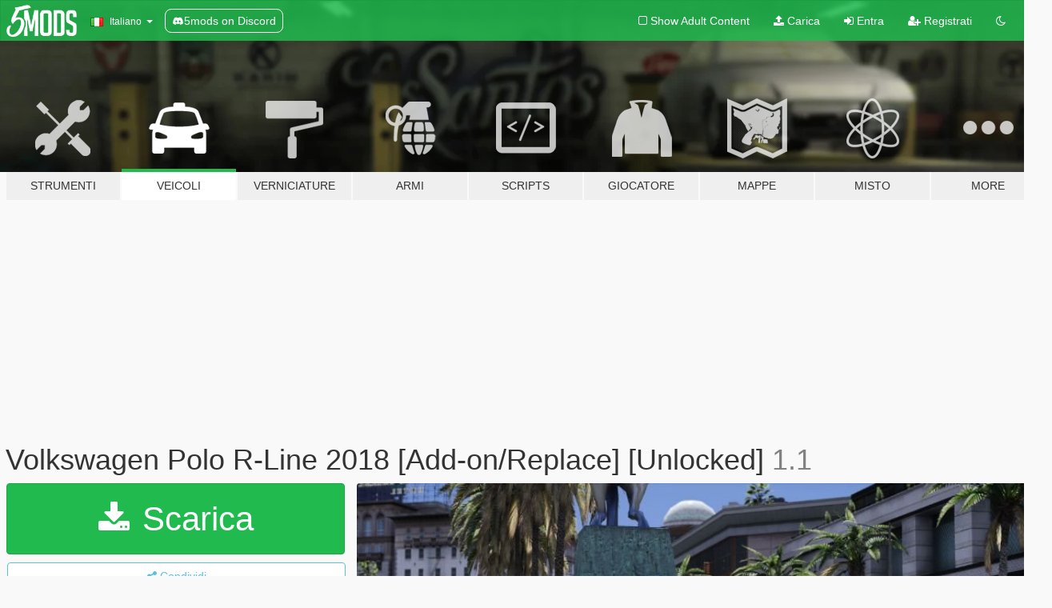

--- FILE ---
content_type: text/html; charset=utf-8
request_url: https://it.gta5-mods.com/vehicles/volkswagen-polo-r-line-2018-replace
body_size: 17520
content:

<!DOCTYPE html>
<html lang="it" dir="ltr">
<head>
	<title>
		Volkswagen Polo R-Line 2018 [Add-on/Replace] [Unlocked] - GTA5-Mods.com
	</title>

		<script
		  async
		  src="https://hb.vntsm.com/v4/live/vms/sites/gta5-mods.com/index.js"
        ></script>

        <script>
          self.__VM = self.__VM || [];
          self.__VM.push(function (admanager, scope) {
            scope.Config.buildPlacement((configBuilder) => {
              configBuilder.add("billboard");
              configBuilder.addDefaultOrUnique("mobile_mpu").setBreakPoint("mobile")
            }).display("top-ad");

            scope.Config.buildPlacement((configBuilder) => {
              configBuilder.add("leaderboard");
              configBuilder.addDefaultOrUnique("mobile_mpu").setBreakPoint("mobile")
            }).display("central-ad");

            scope.Config.buildPlacement((configBuilder) => {
              configBuilder.add("mpu");
              configBuilder.addDefaultOrUnique("mobile_mpu").setBreakPoint("mobile")
            }).display("side-ad");

            scope.Config.buildPlacement((configBuilder) => {
              configBuilder.add("leaderboard");
              configBuilder.addDefaultOrUnique("mpu").setBreakPoint({ mediaQuery: "max-width:1200px" })
            }).display("central-ad-2");

            scope.Config.buildPlacement((configBuilder) => {
              configBuilder.add("leaderboard");
              configBuilder.addDefaultOrUnique("mobile_mpu").setBreakPoint("mobile")
            }).display("bottom-ad");

            scope.Config.buildPlacement((configBuilder) => {
              configBuilder.add("desktop_takeover");
              configBuilder.addDefaultOrUnique("mobile_takeover").setBreakPoint("mobile")
            }).display("takeover-ad");

            scope.Config.get('mpu').display('download-ad-1');
          });
        </script>

	<meta charset="utf-8">
	<meta name="viewport" content="width=320, initial-scale=1.0, maximum-scale=1.0">
	<meta http-equiv="X-UA-Compatible" content="IE=edge">
	<meta name="msapplication-config" content="none">
	<meta name="theme-color" content="#20ba4e">
	<meta name="msapplication-navbutton-color" content="#20ba4e">
	<meta name="apple-mobile-web-app-capable" content="yes">
	<meta name="apple-mobile-web-app-status-bar-style" content="#20ba4e">
	<meta name="csrf-param" content="authenticity_token" />
<meta name="csrf-token" content="0Y680Q49xsncHZQ/6Wq/wempSIzRd+1g19KHbqNmQa0KTSj4D65cI57oAkSz4+yCfeuaJMp52UUQdq1fjhzOHw==" />
	    <!--suppress ALL -->

    <meta property="og:url" content="https://it.gta5-mods.com/vehicles/volkswagen-polo-r-line-2018-replace">
    <meta property="og:title" content="Volkswagen Polo R-Line 2018 [Add-on/Replace] [Unlocked]">
    <meta property="og:description" content="Volkswagen Polo R-Line 2018 for GTA V   Version 1.1 Add a add-on version  And Gta plate    + Taille Officielle (Real Size)  + Volant Rotatif (SteeringWheel)  + Intérieur (Interior)  + Good Exterior  + Phares (Lights)  + Reflets sur le carrosserie (Good Paint)  + Ouvertures des portes (Open Doors)  + Parties chrome (Chrome Parts)  + GTA V Licence Plate  Model from Gta San Andreas  Original author : yellow1441 &amp;amp; trzpro	  In...">
    <meta property="og:site_name" content="GTA5-Mods.com">
    <meta property="og:image" content="https://img.gta5-mods.com/q75/images/volkswagen-polo-r-line-2018-replace/b04779-EVE-20180427201744.jpg">

    <meta name="twitter:card" content="summary_large_image">
    <meta name="twitter:site" content="@5mods">
    <meta name="twitter:title" content="Volkswagen Polo R-Line 2018 [Add-on/Replace] [Unlocked]">
    <meta name="twitter:description" content="Volkswagen Polo R-Line 2018 for GTA V   Version 1.1 Add a add-on version  And Gta plate    + Taille Officielle (Real Size)  + Volant Rotatif (SteeringWheel)  + Intérieur (Interior)  + Good Exterior  + Phares (Lights)  + Reflets sur le carrosserie (Good Paint)  + Ouvertures des portes (Open Doors)  + Parties chrome (Chrome Parts)  + GTA V Licence Plate  Model from Gta San Andreas  Original author : yellow1441 &amp;amp; trzpro	  In...">
    <meta name="twitter:image" content="https://img.gta5-mods.com/q75/images/volkswagen-polo-r-line-2018-replace/b04779-EVE-20180427201744.jpg">


	<link rel="shortcut icon" type="image/x-icon" href="https://images.gta5-mods.com/icons/favicon.png">
	<link rel="stylesheet" media="screen" href="/assets/application-7e510725ebc5c55e88a9fd87c027a2aa9e20126744fbac89762e0fd54819c399.css" />
	    <link rel="alternate" hreflang="id" href="https://id.gta5-mods.com/vehicles/volkswagen-polo-r-line-2018-replace">
    <link rel="alternate" hreflang="ms" href="https://ms.gta5-mods.com/vehicles/volkswagen-polo-r-line-2018-replace">
    <link rel="alternate" hreflang="bg" href="https://bg.gta5-mods.com/vehicles/volkswagen-polo-r-line-2018-replace">
    <link rel="alternate" hreflang="ca" href="https://ca.gta5-mods.com/vehicles/volkswagen-polo-r-line-2018-replace">
    <link rel="alternate" hreflang="cs" href="https://cs.gta5-mods.com/vehicles/volkswagen-polo-r-line-2018-replace">
    <link rel="alternate" hreflang="da" href="https://da.gta5-mods.com/vehicles/volkswagen-polo-r-line-2018-replace">
    <link rel="alternate" hreflang="de" href="https://de.gta5-mods.com/vehicles/volkswagen-polo-r-line-2018-replace">
    <link rel="alternate" hreflang="el" href="https://el.gta5-mods.com/vehicles/volkswagen-polo-r-line-2018-replace">
    <link rel="alternate" hreflang="en" href="https://www.gta5-mods.com/vehicles/volkswagen-polo-r-line-2018-replace">
    <link rel="alternate" hreflang="es" href="https://es.gta5-mods.com/vehicles/volkswagen-polo-r-line-2018-replace">
    <link rel="alternate" hreflang="fr" href="https://fr.gta5-mods.com/vehicles/volkswagen-polo-r-line-2018-replace">
    <link rel="alternate" hreflang="gl" href="https://gl.gta5-mods.com/vehicles/volkswagen-polo-r-line-2018-replace">
    <link rel="alternate" hreflang="ko" href="https://ko.gta5-mods.com/vehicles/volkswagen-polo-r-line-2018-replace">
    <link rel="alternate" hreflang="hi" href="https://hi.gta5-mods.com/vehicles/volkswagen-polo-r-line-2018-replace">
    <link rel="alternate" hreflang="it" href="https://it.gta5-mods.com/vehicles/volkswagen-polo-r-line-2018-replace">
    <link rel="alternate" hreflang="hu" href="https://hu.gta5-mods.com/vehicles/volkswagen-polo-r-line-2018-replace">
    <link rel="alternate" hreflang="mk" href="https://mk.gta5-mods.com/vehicles/volkswagen-polo-r-line-2018-replace">
    <link rel="alternate" hreflang="nl" href="https://nl.gta5-mods.com/vehicles/volkswagen-polo-r-line-2018-replace">
    <link rel="alternate" hreflang="nb" href="https://no.gta5-mods.com/vehicles/volkswagen-polo-r-line-2018-replace">
    <link rel="alternate" hreflang="pl" href="https://pl.gta5-mods.com/vehicles/volkswagen-polo-r-line-2018-replace">
    <link rel="alternate" hreflang="pt-BR" href="https://pt.gta5-mods.com/vehicles/volkswagen-polo-r-line-2018-replace">
    <link rel="alternate" hreflang="ro" href="https://ro.gta5-mods.com/vehicles/volkswagen-polo-r-line-2018-replace">
    <link rel="alternate" hreflang="ru" href="https://ru.gta5-mods.com/vehicles/volkswagen-polo-r-line-2018-replace">
    <link rel="alternate" hreflang="sl" href="https://sl.gta5-mods.com/vehicles/volkswagen-polo-r-line-2018-replace">
    <link rel="alternate" hreflang="fi" href="https://fi.gta5-mods.com/vehicles/volkswagen-polo-r-line-2018-replace">
    <link rel="alternate" hreflang="sv" href="https://sv.gta5-mods.com/vehicles/volkswagen-polo-r-line-2018-replace">
    <link rel="alternate" hreflang="vi" href="https://vi.gta5-mods.com/vehicles/volkswagen-polo-r-line-2018-replace">
    <link rel="alternate" hreflang="tr" href="https://tr.gta5-mods.com/vehicles/volkswagen-polo-r-line-2018-replace">
    <link rel="alternate" hreflang="uk" href="https://uk.gta5-mods.com/vehicles/volkswagen-polo-r-line-2018-replace">
    <link rel="alternate" hreflang="zh-CN" href="https://zh.gta5-mods.com/vehicles/volkswagen-polo-r-line-2018-replace">

  <script src="/javascripts/ads.js"></script>

		<!-- Nexus Google Tag Manager -->
		<script nonce="true">
//<![CDATA[
				window.dataLayer = window.dataLayer || [];

						window.dataLayer.push({
								login_status: 'Guest',
								user_id: undefined,
								gta5mods_id: undefined,
						});

//]]>
</script>
		<script nonce="true">
//<![CDATA[
				(function(w,d,s,l,i){w[l]=w[l]||[];w[l].push({'gtm.start':
				new Date().getTime(),event:'gtm.js'});var f=d.getElementsByTagName(s)[0],
				j=d.createElement(s),dl=l!='dataLayer'?'&l='+l:'';j.async=true;j.src=
				'https://www.googletagmanager.com/gtm.js?id='+i+dl;f.parentNode.insertBefore(j,f);
				})(window,document,'script','dataLayer','GTM-KCVF2WQ');

//]]>
</script>		<!-- End Nexus Google Tag Manager -->
</head>
<body class=" it">
	<!-- Google Tag Manager (noscript) -->
	<noscript><iframe src="https://www.googletagmanager.com/ns.html?id=GTM-KCVF2WQ"
										height="0" width="0" style="display:none;visibility:hidden"></iframe></noscript>
	<!-- End Google Tag Manager (noscript) -->

<div id="page-cover"></div>
<div id="page-loading">
	<span class="graphic"></span>
	<span class="message">Caricamento...</span>
</div>

<div id="page-cover"></div>

<nav id="main-nav" class="navbar navbar-default">
  <div class="container">
    <div class="navbar-header">
      <a class="navbar-brand" href="/"></a>

      <ul class="nav navbar-nav">
        <li id="language-dropdown" class="dropdown">
          <a href="#language" class="dropdown-toggle" data-toggle="dropdown">
            <span class="famfamfam-flag-it icon"></span>&nbsp;
            <span class="language-name">Italiano</span>
            <span class="caret"></span>
          </a>

          <ul class="dropdown-menu dropdown-menu-with-footer">
                <li>
                  <a href="https://id.gta5-mods.com/vehicles/volkswagen-polo-r-line-2018-replace">
                    <span class="famfamfam-flag-id"></span>
                    <span class="language-name">Bahasa Indonesia</span>
                  </a>
                </li>
                <li>
                  <a href="https://ms.gta5-mods.com/vehicles/volkswagen-polo-r-line-2018-replace">
                    <span class="famfamfam-flag-my"></span>
                    <span class="language-name">Bahasa Melayu</span>
                  </a>
                </li>
                <li>
                  <a href="https://bg.gta5-mods.com/vehicles/volkswagen-polo-r-line-2018-replace">
                    <span class="famfamfam-flag-bg"></span>
                    <span class="language-name">Български</span>
                  </a>
                </li>
                <li>
                  <a href="https://ca.gta5-mods.com/vehicles/volkswagen-polo-r-line-2018-replace">
                    <span class="famfamfam-flag-catalonia"></span>
                    <span class="language-name">Català</span>
                  </a>
                </li>
                <li>
                  <a href="https://cs.gta5-mods.com/vehicles/volkswagen-polo-r-line-2018-replace">
                    <span class="famfamfam-flag-cz"></span>
                    <span class="language-name">Čeština</span>
                  </a>
                </li>
                <li>
                  <a href="https://da.gta5-mods.com/vehicles/volkswagen-polo-r-line-2018-replace">
                    <span class="famfamfam-flag-dk"></span>
                    <span class="language-name">Dansk</span>
                  </a>
                </li>
                <li>
                  <a href="https://de.gta5-mods.com/vehicles/volkswagen-polo-r-line-2018-replace">
                    <span class="famfamfam-flag-de"></span>
                    <span class="language-name">Deutsch</span>
                  </a>
                </li>
                <li>
                  <a href="https://el.gta5-mods.com/vehicles/volkswagen-polo-r-line-2018-replace">
                    <span class="famfamfam-flag-gr"></span>
                    <span class="language-name">Ελληνικά</span>
                  </a>
                </li>
                <li>
                  <a href="https://www.gta5-mods.com/vehicles/volkswagen-polo-r-line-2018-replace">
                    <span class="famfamfam-flag-gb"></span>
                    <span class="language-name">English</span>
                  </a>
                </li>
                <li>
                  <a href="https://es.gta5-mods.com/vehicles/volkswagen-polo-r-line-2018-replace">
                    <span class="famfamfam-flag-es"></span>
                    <span class="language-name">Español</span>
                  </a>
                </li>
                <li>
                  <a href="https://fr.gta5-mods.com/vehicles/volkswagen-polo-r-line-2018-replace">
                    <span class="famfamfam-flag-fr"></span>
                    <span class="language-name">Français</span>
                  </a>
                </li>
                <li>
                  <a href="https://gl.gta5-mods.com/vehicles/volkswagen-polo-r-line-2018-replace">
                    <span class="famfamfam-flag-es-gl"></span>
                    <span class="language-name">Galego</span>
                  </a>
                </li>
                <li>
                  <a href="https://ko.gta5-mods.com/vehicles/volkswagen-polo-r-line-2018-replace">
                    <span class="famfamfam-flag-kr"></span>
                    <span class="language-name">한국어</span>
                  </a>
                </li>
                <li>
                  <a href="https://hi.gta5-mods.com/vehicles/volkswagen-polo-r-line-2018-replace">
                    <span class="famfamfam-flag-in"></span>
                    <span class="language-name">हिन्दी</span>
                  </a>
                </li>
                <li>
                  <a href="https://it.gta5-mods.com/vehicles/volkswagen-polo-r-line-2018-replace">
                    <span class="famfamfam-flag-it"></span>
                    <span class="language-name">Italiano</span>
                  </a>
                </li>
                <li>
                  <a href="https://hu.gta5-mods.com/vehicles/volkswagen-polo-r-line-2018-replace">
                    <span class="famfamfam-flag-hu"></span>
                    <span class="language-name">Magyar</span>
                  </a>
                </li>
                <li>
                  <a href="https://mk.gta5-mods.com/vehicles/volkswagen-polo-r-line-2018-replace">
                    <span class="famfamfam-flag-mk"></span>
                    <span class="language-name">Македонски</span>
                  </a>
                </li>
                <li>
                  <a href="https://nl.gta5-mods.com/vehicles/volkswagen-polo-r-line-2018-replace">
                    <span class="famfamfam-flag-nl"></span>
                    <span class="language-name">Nederlands</span>
                  </a>
                </li>
                <li>
                  <a href="https://no.gta5-mods.com/vehicles/volkswagen-polo-r-line-2018-replace">
                    <span class="famfamfam-flag-no"></span>
                    <span class="language-name">Norsk</span>
                  </a>
                </li>
                <li>
                  <a href="https://pl.gta5-mods.com/vehicles/volkswagen-polo-r-line-2018-replace">
                    <span class="famfamfam-flag-pl"></span>
                    <span class="language-name">Polski</span>
                  </a>
                </li>
                <li>
                  <a href="https://pt.gta5-mods.com/vehicles/volkswagen-polo-r-line-2018-replace">
                    <span class="famfamfam-flag-br"></span>
                    <span class="language-name">Português do Brasil</span>
                  </a>
                </li>
                <li>
                  <a href="https://ro.gta5-mods.com/vehicles/volkswagen-polo-r-line-2018-replace">
                    <span class="famfamfam-flag-ro"></span>
                    <span class="language-name">Română</span>
                  </a>
                </li>
                <li>
                  <a href="https://ru.gta5-mods.com/vehicles/volkswagen-polo-r-line-2018-replace">
                    <span class="famfamfam-flag-ru"></span>
                    <span class="language-name">Русский</span>
                  </a>
                </li>
                <li>
                  <a href="https://sl.gta5-mods.com/vehicles/volkswagen-polo-r-line-2018-replace">
                    <span class="famfamfam-flag-si"></span>
                    <span class="language-name">Slovenščina</span>
                  </a>
                </li>
                <li>
                  <a href="https://fi.gta5-mods.com/vehicles/volkswagen-polo-r-line-2018-replace">
                    <span class="famfamfam-flag-fi"></span>
                    <span class="language-name">Suomi</span>
                  </a>
                </li>
                <li>
                  <a href="https://sv.gta5-mods.com/vehicles/volkswagen-polo-r-line-2018-replace">
                    <span class="famfamfam-flag-se"></span>
                    <span class="language-name">Svenska</span>
                  </a>
                </li>
                <li>
                  <a href="https://vi.gta5-mods.com/vehicles/volkswagen-polo-r-line-2018-replace">
                    <span class="famfamfam-flag-vn"></span>
                    <span class="language-name">Tiếng Việt</span>
                  </a>
                </li>
                <li>
                  <a href="https://tr.gta5-mods.com/vehicles/volkswagen-polo-r-line-2018-replace">
                    <span class="famfamfam-flag-tr"></span>
                    <span class="language-name">Türkçe</span>
                  </a>
                </li>
                <li>
                  <a href="https://uk.gta5-mods.com/vehicles/volkswagen-polo-r-line-2018-replace">
                    <span class="famfamfam-flag-ua"></span>
                    <span class="language-name">Українська</span>
                  </a>
                </li>
                <li>
                  <a href="https://zh.gta5-mods.com/vehicles/volkswagen-polo-r-line-2018-replace">
                    <span class="famfamfam-flag-cn"></span>
                    <span class="language-name">中文</span>
                  </a>
                </li>
          </ul>
        </li>
        <li class="discord-link">
          <a href="https://discord.gg/2PR7aMzD4U" target="_blank" rel="noreferrer">
            <img src="https://images.gta5-mods.com/site/discord-header.svg" height="15px" alt="">
            <span>5mods on Discord</span>
          </a>
        </li>
      </ul>
    </div>

    <ul class="nav navbar-nav navbar-right">
        <li>
          <a href="/adult_filter" title="Light mode">
              <span class="fa fa-square-o"></span>
            <span>Show Adult <span class="adult-filter__content-text">Content</span></span>
          </a>
        </li>
      <li class="hidden-xs">
        <a href="/upload">
          <span class="icon fa fa-upload"></span>
          Carica
        </a>
      </li>

        <li>
          <a href="/login?r=/vehicles/volkswagen-polo-r-line-2018-replace">
            <span class="icon fa fa-sign-in"></span>
            <span class="login-text">Entra</span>
          </a>
        </li>

        <li class="hidden-xs">
          <a href="/register?r=/vehicles/volkswagen-polo-r-line-2018-replace">
            <span class="icon fa fa-user-plus"></span>
            Registrati
          </a>
        </li>

        <li>
            <a href="/dark_mode" title="Dark mode">
              <span class="fa fa-moon-o"></span>
            </a>
        </li>

      <li id="search-dropdown">
        <a href="#search" class="dropdown-toggle" data-toggle="dropdown">
          <span class="fa fa-search"></span>
        </a>

        <div class="dropdown-menu">
          <div class="form-inline">
            <div class="form-group">
              <div class="input-group">
                <div class="input-group-addon"><span  class="fa fa-search"></span></div>
                <input type="text" class="form-control" placeholder="Cerca mod su GTA 5">
              </div>
            </div>
            <button type="submit" class="btn btn-primary">
              Cerca
            </button>
          </div>
        </div>
      </li>
    </ul>
  </div>
</nav>

<div id="banner" class="vehicles">
  <div class="container hidden-xs">
    <div id="intro">
      <h1 class="styled">Benvenuto su GTA5-Mods.com</h1>
      <p>Select one of the following categories to start browsing the latest GTA 5 PC mods:</p>
    </div>
  </div>

  <div class="container">
    <ul id="navigation" class="clearfix it">
        <li class="tools ">
          <a href="/tools">
            <span class="icon-category"></span>
            <span class="label-border"></span>
            <span class="label-category ">
              <span>Strumenti</span>
            </span>
          </a>
        </li>
        <li class="vehicles active">
          <a href="/vehicles">
            <span class="icon-category"></span>
            <span class="label-border"></span>
            <span class="label-category ">
              <span>Veicoli</span>
            </span>
          </a>
        </li>
        <li class="paintjobs ">
          <a href="/paintjobs">
            <span class="icon-category"></span>
            <span class="label-border"></span>
            <span class="label-category md-small">
              <span>Verniciature</span>
            </span>
          </a>
        </li>
        <li class="weapons ">
          <a href="/weapons">
            <span class="icon-category"></span>
            <span class="label-border"></span>
            <span class="label-category ">
              <span>Armi</span>
            </span>
          </a>
        </li>
        <li class="scripts ">
          <a href="/scripts">
            <span class="icon-category"></span>
            <span class="label-border"></span>
            <span class="label-category ">
              <span>Scripts</span>
            </span>
          </a>
        </li>
        <li class="player ">
          <a href="/player">
            <span class="icon-category"></span>
            <span class="label-border"></span>
            <span class="label-category ">
              <span>Giocatore</span>
            </span>
          </a>
        </li>
        <li class="maps ">
          <a href="/maps">
            <span class="icon-category"></span>
            <span class="label-border"></span>
            <span class="label-category ">
              <span>Mappe</span>
            </span>
          </a>
        </li>
        <li class="misc ">
          <a href="/misc">
            <span class="icon-category"></span>
            <span class="label-border"></span>
            <span class="label-category ">
              <span>Misto</span>
            </span>
          </a>
        </li>
      <li id="more-dropdown" class="more dropdown">
        <a href="#more" class="dropdown-toggle" data-toggle="dropdown">
          <span class="icon-category"></span>
          <span class="label-border"></span>
          <span class="label-category ">
            <span>More</span>
          </span>
        </a>

        <ul class="dropdown-menu pull-right">
          <li>
            <a href="http://www.gta5cheats.com" target="_blank">
              <span class="fa fa-external-link"></span>
              GTA 5 Cheats
            </a>
          </li>
        </ul>
      </li>
    </ul>
  </div>
</div>

<div id="content">
  


<div id="file" class="container" data-user-file-id="62817">
  <div class="clearfix">
      <div id="top-ad" class="ad-container"></div>

    <h1>
      
      Volkswagen Polo R-Line 2018 [Add-on/Replace] [Unlocked]
      <span class="version">1.1</span>

    </h1>
  </div>


    <div id="file-container" class="row">
      <div class="col-sm-5 col-lg-4">

          <a href="/vehicles/volkswagen-polo-r-line-2018-replace/download/48102" class="btn btn-primary btn-download" >
            <span class="fa fa-download"></span>
            Scarica
          </a>

        <div class="file-actions">

          <div class="row">
            <div class="col-xs-12 share-container">
              <div id="share-list">
                <ul>
                  <li>
                    <a href="#share-facebook" class="facebook" title="Condividi su Facebook">
                      <span class="fa fa-facebook"></span>
                    </a>
                  </li>
                  <li>
                    <a href="#share-twitter" class="twitter" title="Condividi su Twitter" data-text="Volkswagen Polo R-Line 2018 [Add-on/Replace] [Unlocked]">
                      <span class="fa fa-twitter"></span>
                    </a>
                  </li>
                  <li>
                    <a href="#share-vk" class="vk" title="Condividi su VKontakte">
                      <span class="fa fa-vk"></span>
                    </a>
                  </li>
                </ul>
              </div>

              <button class="btn btn-o-info btn-block">
                <span class="fa fa-share-alt "></span>
                <span>Condividi</span>
              </button>
            </div>

          </div>
        </div>
        <div class="panel panel-default">
          <div class="panel-body">
            <div class="user-panel row">
              <div class="col-xs-3">
                <a href="/users/Mr%20Vano%2042">
                  <img class="img-responsive" src="https://img.gta5-mods.com/q75-w100-h100-cfill/avatars/506276/bfada8-IMG_0009.JPG" alt="Bfada8 img 0009" />
                </a>
              </div>
              <div class="col-xs-9">
                <a class="username" href="/users/Mr%20Vano%2042">Mr Vano 42</a>
                  <br/>
                  <div class="user-social">
                    












                  </div>

                  

                    <div class="button-donate">
                      
<div class="paypal-button-widget">
  <form method="post" action="https://www.paypal.com/cgi-bin/webscr" target="_blank">
    <input type="hidden" name="item_name" value="Donation for Volkswagen Polo R-Line 2018 [Add-on/Replace] [Unlocked] [GTA5-Mods.com]">
    <input type="hidden" name="lc" value="it_IT">
    <input type="hidden" name="no_shipping" value="1">
    <input type="hidden" name="cmd" value="_donations">
    <input type="hidden" name="business" value="axel3030@hotmail.fr">
    <input type="hidden" name="bn" value="JavaScriptButtons_donate">
    <input type="hidden" name="notify_url" value="https://www.gta5-mods.com/ipn">
    <input type="hidden" name="custom" value="[506276, -1, 62817]">
    <button class="paypal-button paypal-style-primary paypal-size-small" type="submit" dir="ltr">
        <span class="paypal-button-logo">
          <img src="[data-uri]">
        </span><span class="paypal-button-content" dir="auto">
          Fai una donazione con <img alt="PayPal" src="[data-uri]" />
        </span>
    </button>
  </form>
</div>
                    </div>

              </div>
            </div>
          </div>
        </div>

          <div class="panel panel-default hidden-xs">
            <div class="panel-body">
  <h3 class="mt-0">
    <i class="fa fa-list-alt"></i>
    <span class="translation_missing" title="translation missing: it.user_file.all_versions">All Versions</span>
  </h3>
      <div class="well pull-left file-version-container ">
        <div class="pull-left">
          <i class="fa fa-file"></i>&nbsp;1.1 <span>(current)</span>
          <p>
            <span class="num-downloads">64.557 downloads <span class="file-size">, 95,8 MB</span></span>
            <br/><span class="num-downloads">28 aprile 2018</span>
          </p>
        </div>
        <div class="pull-right" >
                  <a target="_blank" href="https://www.virustotal.com/file/134fe1a423996f1d774715695ce51dee55726315d595b076a4b2d528ce39938d/analysis/1524931524/"><i data-container="body" data-trigger="hover" data-toggle="popover" data-placement="top" data-html="true" data-title="<b class='color-success'>This file is safe <i class='fa fa-check-circle-o'></i></b>" data-content="<i>This file has been scanned for viruses and is safe to download.</i>" class="fa fa-shield vt-version"></i></a>

              <a target="_blank" href="/vehicles/volkswagen-polo-r-line-2018-replace/download/48102"><i class="fa fa-download download-version"></i></a>
        </div>
      </div>
</div>
          </div>

          <div id="side-ad" class="ad-container"></div>

        <div class="file-list">
            <div class="col-xs-12 hidden-xs">
              <h4>More mods by <a class="username" href="/users/Mr%20Vano%2042">Mr Vano 42</a>:</h4>
                
<div class="file-list-obj">
  <a href="/vehicles/bmw-m2-pack-competition-2018" title="Bmw M2 Pack Compétition 2018 [Replace]" class="preview empty">

    <img title="Bmw M2 Pack Compétition 2018 [Replace]" class="img-responsive" alt="Bmw M2 Pack Compétition 2018 [Replace]" src="https://img.gta5-mods.com/q75-w500-h333-cfill/images/bmw-m2-pack-competition-2018/099f9d-1.jpg" />

      <ul class="categories">
            <li>Car</li>
            <li>Bmw</li>
      </ul>

      <div class="stats">
        <div>
            <span title="4.75 star rating">
              <span class="fa fa-star"></span> 4.75
            </span>
        </div>
        <div>
          <span title="15.004 Downloads">
            <span class="fa fa-download"></span> 15.004
          </span>
          <span class="stats-likes" title="81 mi piace">
            <span class="fa fa-thumbs-up"></span> 81
          </span>
        </div>
      </div>

  </a>
  <div class="details">
    <div class="top">
      <div class="name">
        <a href="/vehicles/bmw-m2-pack-competition-2018" title="Bmw M2 Pack Compétition 2018 [Replace]">
          <span dir="ltr">Bmw M2 Pack Compétition 2018 [Replace]</span>
        </a>
      </div>
    </div>
    <div class="bottom">
      <span class="bottom-by">By</span> <a href="/users/Mr%20Vano%2042" title="Mr Vano 42">Mr Vano 42</a>
    </div>
  </div>
</div>
                
<div class="file-list-obj">
  <a href="/vehicles/audi-a6-2015-add-on-replace" title="Audi A6 2015 [Add-on/Replace]" class="preview empty">

    <img title="Audi A6 2015 [Add-on/Replace]" class="img-responsive" alt="Audi A6 2015 [Add-on/Replace]" src="https://img.gta5-mods.com/q75-w500-h333-cfill/images/audi-a6-2015-add-on-replace/528767-1.jpg" />

      <ul class="categories">
            <li>Car</li>
            <li>Audi</li>
            <li>Add-On</li>
      </ul>

      <div class="stats">
        <div>
            <span title="4.21 star rating">
              <span class="fa fa-star"></span> 4.21
            </span>
        </div>
        <div>
          <span title="40.005 Downloads">
            <span class="fa fa-download"></span> 40.005
          </span>
          <span class="stats-likes" title="125 mi piace">
            <span class="fa fa-thumbs-up"></span> 125
          </span>
        </div>
      </div>

  </a>
  <div class="details">
    <div class="top">
      <div class="name">
        <a href="/vehicles/audi-a6-2015-add-on-replace" title="Audi A6 2015 [Add-on/Replace]">
          <span dir="ltr">Audi A6 2015 [Add-on/Replace]</span>
        </a>
      </div>
        <div class="version" dir="ltr" title="1.0">1.0</div>
    </div>
    <div class="bottom">
      <span class="bottom-by">By</span> <a href="/users/Mr%20Vano%2042" title="Mr Vano 42">Mr Vano 42</a>
    </div>
  </div>
</div>
                
<div class="file-list-obj">
  <a href="/vehicles/mercedes-benz-e63s-amg-2018" title="Mercedes-Benz E63s AMG 2018" class="preview empty">

    <img title="Mercedes-Benz E63s AMG 2018" class="img-responsive" alt="Mercedes-Benz E63s AMG 2018" src="https://img.gta5-mods.com/q75-w500-h333-cfill/images/mercedes-benz-e63s-amg-2018/b72cd6-PGTA5277979275.jpg" />

      <ul class="categories">
            <li>Car</li>
            <li>Mercedes-Benz</li>
      </ul>

      <div class="stats">
        <div>
            <span title="3.33 star rating">
              <span class="fa fa-star"></span> 3.33
            </span>
        </div>
        <div>
          <span title="19.367 Downloads">
            <span class="fa fa-download"></span> 19.367
          </span>
          <span class="stats-likes" title="94 mi piace">
            <span class="fa fa-thumbs-up"></span> 94
          </span>
        </div>
      </div>

  </a>
  <div class="details">
    <div class="top">
      <div class="name">
        <a href="/vehicles/mercedes-benz-e63s-amg-2018" title="Mercedes-Benz E63s AMG 2018">
          <span dir="ltr">Mercedes-Benz E63s AMG 2018</span>
        </a>
      </div>
        <div class="version" dir="ltr" title="1.0">1.0</div>
    </div>
    <div class="bottom">
      <span class="bottom-by">By</span> <a href="/users/Mr%20Vano%2042" title="Mr Vano 42">Mr Vano 42</a>
    </div>
  </div>
</div>
                
<div class="file-list-obj">
  <a href="/vehicles/audi-q5-2018-replace" title="Audi Q5 2018 [Replace]" class="preview empty">

    <img title="Audi Q5 2018 [Replace]" class="img-responsive" alt="Audi Q5 2018 [Replace]" src="https://img.gta5-mods.com/q75-w500-h333-cfill/images/audi-q5-2018-replace/1c73b8-1.jpg" />

      <ul class="categories">
            <li>Car</li>
            <li>Audi</li>
      </ul>

      <div class="stats">
        <div>
            <span title="4.5 star rating">
              <span class="fa fa-star"></span> 4.5
            </span>
        </div>
        <div>
          <span title="35.787 Downloads">
            <span class="fa fa-download"></span> 35.787
          </span>
          <span class="stats-likes" title="154 mi piace">
            <span class="fa fa-thumbs-up"></span> 154
          </span>
        </div>
      </div>

  </a>
  <div class="details">
    <div class="top">
      <div class="name">
        <a href="/vehicles/audi-q5-2018-replace" title="Audi Q5 2018 [Replace]">
          <span dir="ltr">Audi Q5 2018 [Replace]</span>
        </a>
      </div>
        <div class="version" dir="ltr" title="1.0">1.0</div>
    </div>
    <div class="bottom">
      <span class="bottom-by">By</span> <a href="/users/Mr%20Vano%2042" title="Mr Vano 42">Mr Vano 42</a>
    </div>
  </div>
</div>
                
<div class="file-list-obj">
  <a href="/vehicles/subaru-wrx-sti-2017-replace" title="Subaru WRX STi 2017 [Replace]" class="preview empty">

    <img title="Subaru WRX STi 2017 [Replace]" class="img-responsive" alt="Subaru WRX STi 2017 [Replace]" src="https://img.gta5-mods.com/q75-w500-h333-cfill/images/subaru-wrx-sti-2017-replace/d76328-1.jpg" />

      <ul class="categories">
            <li>Car</li>
            <li>Subaru</li>
      </ul>

      <div class="stats">
        <div>
            <span title="3.82 star rating">
              <span class="fa fa-star"></span> 3.82
            </span>
        </div>
        <div>
          <span title="27.985 Downloads">
            <span class="fa fa-download"></span> 27.985
          </span>
          <span class="stats-likes" title="146 mi piace">
            <span class="fa fa-thumbs-up"></span> 146
          </span>
        </div>
      </div>

  </a>
  <div class="details">
    <div class="top">
      <div class="name">
        <a href="/vehicles/subaru-wrx-sti-2017-replace" title="Subaru WRX STi 2017 [Replace]">
          <span dir="ltr">Subaru WRX STi 2017 [Replace]</span>
        </a>
      </div>
    </div>
    <div class="bottom">
      <span class="bottom-by">By</span> <a href="/users/Mr%20Vano%2042" title="Mr Vano 42">Mr Vano 42</a>
    </div>
  </div>
</div>
            </div>

        </div>
      </div>

      <div class="col-sm-7 col-lg-8">
          <div id="file-media">
            <!-- Cover Media -->
            <div class="text-center">

                <a target="_blank" class="thumbnail mfp-image cover-media" title="Volkswagen Polo R-Line 2018 [Add-on/Replace] [Unlocked]" href="https://img.gta5-mods.com/q95/images/volkswagen-polo-r-line-2018-replace/b04779-EVE-20180427201744.jpg"><img class="img-responsive" src="https://img.gta5-mods.com/q85-w800/images/volkswagen-polo-r-line-2018-replace/b04779-EVE-20180427201744.jpg" alt="B04779 eve 20180427201744" /></a>
            </div>

            <!-- Remaining Media -->
              <div class="media-thumbnails row">
                    <div class="col-xs-4 col-md-2">
                      <a target="_blank" class="thumbnail mfp-image" title="Volkswagen Polo R-Line 2018 [Add-on/Replace] [Unlocked]" href="https://img.gta5-mods.com/q95/images/volkswagen-polo-r-line-2018-replace/b04779-EVE-201804272017442.jpg"><img class="img-responsive" src="https://img.gta5-mods.com/q75-w350-h233-cfill/images/volkswagen-polo-r-line-2018-replace/b04779-EVE-201804272017442.jpg" alt="B04779 eve 201804272017442" /></a>
                    </div>
                    <div class="col-xs-4 col-md-2">
                      <a target="_blank" class="thumbnail mfp-image" title="Volkswagen Polo R-Line 2018 [Add-on/Replace] [Unlocked]" href="https://img.gta5-mods.com/q95/images/volkswagen-polo-r-line-2018-replace/b04779-EVE-201804272017449.jpg"><img class="img-responsive" src="https://img.gta5-mods.com/q75-w350-h233-cfill/images/volkswagen-polo-r-line-2018-replace/b04779-EVE-201804272017449.jpg" alt="B04779 eve 201804272017449" /></a>
                    </div>
                    <div class="col-xs-4 col-md-2">
                      <a target="_blank" class="thumbnail mfp-image" title="Volkswagen Polo R-Line 2018 [Add-on/Replace] [Unlocked]" href="https://img.gta5-mods.com/q95/images/volkswagen-polo-r-line-2018-replace/b04779-EVE-201804271839547.jpg"><img class="img-responsive" src="https://img.gta5-mods.com/q75-w350-h233-cfill/images/volkswagen-polo-r-line-2018-replace/b04779-EVE-201804271839547.jpg" alt="B04779 eve 201804271839547" /></a>
                    </div>
                    <div class="col-xs-4 col-md-2">
                      <a target="_blank" class="thumbnail mfp-image" title="Volkswagen Polo R-Line 2018 [Add-on/Replace] [Unlocked]" href="https://img.gta5-mods.com/q95/images/volkswagen-polo-r-line-2018-replace/b04779-EVE-201804271839541.jpg"><img class="img-responsive" src="https://img.gta5-mods.com/q75-w350-h233-cfill/images/volkswagen-polo-r-line-2018-replace/b04779-EVE-201804271839541.jpg" alt="B04779 eve 201804271839541" /></a>
                    </div>
                    <div class="col-xs-4 col-md-2">
                      <a target="_blank" class="thumbnail mfp-image" title="Volkswagen Polo R-Line 2018 [Add-on/Replace] [Unlocked]" href="https://img.gta5-mods.com/q95/images/volkswagen-polo-r-line-2018-replace/b04779-EVE-201804272017445.jpg"><img class="img-responsive" src="https://img.gta5-mods.com/q75-w350-h233-cfill/images/volkswagen-polo-r-line-2018-replace/b04779-EVE-201804272017445.jpg" alt="B04779 eve 201804272017445" /></a>
                    </div>
                    <div class="col-xs-4 col-md-2">
                      <a target="_blank" class="thumbnail mfp-image" title="Volkswagen Polo R-Line 2018 [Add-on/Replace] [Unlocked]" href="https://img.gta5-mods.com/q95/images/volkswagen-polo-r-line-2018-replace/b04779-EVE-201804271839541.jpg"><img class="img-responsive" src="https://img.gta5-mods.com/q75-w350-h233-cfill/images/volkswagen-polo-r-line-2018-replace/b04779-EVE-201804271839541.jpg" alt="B04779 eve 201804271839541" /></a>
                    </div>

                  <div class="extra-media collapse">
                        <div class="col-xs-4 col-md-2">
                          <a target="_blank" class="thumbnail mfp-image" title="Volkswagen Polo R-Line 2018 [Add-on/Replace] [Unlocked]" href="https://img.gta5-mods.com/q95/images/volkswagen-polo-r-line-2018-replace/b04779-EVE-201804271839543.jpg"><img class="img-responsive" src="https://img.gta5-mods.com/q75-w350-h233-cfill/images/volkswagen-polo-r-line-2018-replace/b04779-EVE-201804271839543.jpg" alt="B04779 eve 201804271839543" /></a>
                        </div>
                        <div class="col-xs-4 col-md-2">
                          
  <a href="https://www.youtube.com/watch?v=qwP8VYESifo" class="thumbnail mfp-iframe" data-video-source="YOUTUBE" data-video-source-id="qwP8VYESifo" data-username="onur1232">
    
    <span class="play-button fa fa-youtube-play"></span>
    <img class="img-responsive" src="https://img.youtube.com/vi/qwP8VYESifo/mqdefault.jpg" alt="Mqdefault" />
  </a>


                        </div>
                        <div class="col-xs-4 col-md-2">
                          
  <a href="https://www.youtube.com/watch?v=K2Z8ZZCAYAM" class="thumbnail mfp-iframe" data-video-source="YOUTUBE" data-video-source-id="K2Z8ZZCAYAM" data-username="EnRo">
    
    <span class="play-button fa fa-youtube-play"></span>
    <img class="img-responsive" src="https://img.youtube.com/vi/K2Z8ZZCAYAM/mqdefault.jpg" alt="Mqdefault" />
  </a>


                        </div>
                  </div>
              </div>

                <a href="#more" class="media-limit btn btn-o-primary btn-block btn-sm">
                  <span class="fa fa-angle-down"></span>
                  Expand to see all images and videos
                  <span class="fa fa-angle-down"></span>
                </a>
          </div>

        <h3 class="clearfix" dir="auto">
          <div class="pull-left file-stats">
            <i class="fa fa-cloud-download pull-left download-icon"></i>
            <div class="file-stat file-downloads pull-left">
              <span class="num-downloads">65.031</span>
              <label>Downloads</label>
            </div>
            <i class="fa fa-thumbs-o-up pull-left like-icon"></i>
            <div class="file-stat file-likes pull-left">
              <span class="num-likes">215</span>
              <label>mi piace</label>
            </div>
          </div>

                <span class="comment-average-container pull-right">
                    <span class="comment-average-rating" data-rating="4.28"></span>
                    <label>4.28 / 5 stelle (23 voti)</label>
                </span>
        </h3>
        <div id="featured-comment">
          <ul class="media-list pinned-comments">
            
          </ul>
        </div>
        <div class="visible-xs-block">
          <div class="panel panel-default">
            <div class="panel-body">
              <div class="file-description">
                      <span class="description-body description-collapsed" dir="auto">
                        Volkswagen Polo R-Line 2018 for GTA V <br/><br/>Version 1.1<br/>Add a add-on version <br/>And Gta plate  <br/><br/>+ Taille Officielle (Real Size) <br/>+ Volant Rotatif (SteeringWheel) <br/>+ Intérieur (Interior) <br/>+ Good Exterior <br/>+ Phares (Lights) <br/>+ Reflets sur le carrosserie (Good Paint) <br/>+ Ouvertures des portes (Open Doors) <br/>+ Parties chrome (Chrome Parts) <br/>+ GTA V Licence Plate <br/>Model from Gta San Andreas <br/>Original author : yellow1441 &amp; trzpro	<br/><br/>Install : All instruction are in the read me  !
                        <div class="read-more-button-container">
                          <div class="read-more-gradient"></div>
                          <div class="read-more-button">Show Full Description</div>
                        </div>
                      </span>
              </div>
                <div id=tag-list>
                    <div>
                      <a href="/all/tags/car/most-downloaded">
                            <span class="label label-default">
                              <span class="fa fa-tag"></span>
                              Car
                            </span>
                      </a>
                    </div>
                    <div>
                      <a href="/all/tags/volkswagen/most-downloaded">
                            <span class="label label-default">
                              <span class="fa fa-tag"></span>
                              Volkswagen
                            </span>
                      </a>
                    </div>
                </div>


              <div id="file-dates">

                <br/>
                <small title="ven 27 apr 2018, 19:16:26 +0000">
                  <strong>Primo Caricamento:</strong>
                  27 aprile 2018
                  
                </small>

                  <br/>
                  <small title="sab 28 apr 2018, 21:47:30 +0000">
                    <strong>Ultimo Aggiornamento:</strong>
                    28 aprile 2018
                  </small>

                  <br/>
                  <small title="mar 20 gen 2026, 20:15:05 +0000">
                    <strong>Last Downloaded:</strong>
                    2 hours ago
                  </small>
              </div>
            </div>
          </div>

          <div class="panel panel-default visible-xs-block">
            <div class="panel-body">
  <h3 class="mt-0">
    <i class="fa fa-list-alt"></i>
    <span class="translation_missing" title="translation missing: it.user_file.all_versions">All Versions</span>
  </h3>
      <div class="well pull-left file-version-container ">
        <div class="pull-left">
          <i class="fa fa-file"></i>&nbsp;1.1 <span>(current)</span>
          <p>
            <span class="num-downloads">64.557 downloads <span class="file-size">, 95,8 MB</span></span>
            <br/><span class="num-downloads">28 aprile 2018</span>
          </p>
        </div>
        <div class="pull-right" >
                  <a target="_blank" href="https://www.virustotal.com/file/134fe1a423996f1d774715695ce51dee55726315d595b076a4b2d528ce39938d/analysis/1524931524/"><i data-container="body" data-trigger="hover" data-toggle="popover" data-placement="top" data-html="true" data-title="<b class='color-success'>This file is safe <i class='fa fa-check-circle-o'></i></b>" data-content="<i>This file has been scanned for viruses and is safe to download.</i>" class="fa fa-shield vt-version"></i></a>

              <a target="_blank" href="/vehicles/volkswagen-polo-r-line-2018-replace/download/48102"><i class="fa fa-download download-version"></i></a>
        </div>
      </div>
</div>
          </div>

          <h3 class="clearfix comments-stats" dir="auto">
              <span class="pull-left">
                  <span class="num-comments" data-count="57">57 Commenti</span>
              </span>
          </h3>
          <div id="comments_mobile"></div>

          <div class="file-list">
              <div class="col-xs-12">
                <h4>More mods by <a class="username" href="/users/Mr%20Vano%2042">Mr Vano 42</a>:</h4>
                  
<div class="file-list-obj">
  <a href="/vehicles/bmw-m2-pack-competition-2018" title="Bmw M2 Pack Compétition 2018 [Replace]" class="preview empty">

    <img title="Bmw M2 Pack Compétition 2018 [Replace]" class="img-responsive" alt="Bmw M2 Pack Compétition 2018 [Replace]" src="https://img.gta5-mods.com/q75-w500-h333-cfill/images/bmw-m2-pack-competition-2018/099f9d-1.jpg" />

      <ul class="categories">
            <li>Car</li>
            <li>Bmw</li>
      </ul>

      <div class="stats">
        <div>
            <span title="4.75 star rating">
              <span class="fa fa-star"></span> 4.75
            </span>
        </div>
        <div>
          <span title="15.004 Downloads">
            <span class="fa fa-download"></span> 15.004
          </span>
          <span class="stats-likes" title="81 mi piace">
            <span class="fa fa-thumbs-up"></span> 81
          </span>
        </div>
      </div>

  </a>
  <div class="details">
    <div class="top">
      <div class="name">
        <a href="/vehicles/bmw-m2-pack-competition-2018" title="Bmw M2 Pack Compétition 2018 [Replace]">
          <span dir="ltr">Bmw M2 Pack Compétition 2018 [Replace]</span>
        </a>
      </div>
    </div>
    <div class="bottom">
      <span class="bottom-by">By</span> <a href="/users/Mr%20Vano%2042" title="Mr Vano 42">Mr Vano 42</a>
    </div>
  </div>
</div>
                  
<div class="file-list-obj">
  <a href="/vehicles/audi-a6-2015-add-on-replace" title="Audi A6 2015 [Add-on/Replace]" class="preview empty">

    <img title="Audi A6 2015 [Add-on/Replace]" class="img-responsive" alt="Audi A6 2015 [Add-on/Replace]" src="https://img.gta5-mods.com/q75-w500-h333-cfill/images/audi-a6-2015-add-on-replace/528767-1.jpg" />

      <ul class="categories">
            <li>Car</li>
            <li>Audi</li>
            <li>Add-On</li>
      </ul>

      <div class="stats">
        <div>
            <span title="4.21 star rating">
              <span class="fa fa-star"></span> 4.21
            </span>
        </div>
        <div>
          <span title="40.005 Downloads">
            <span class="fa fa-download"></span> 40.005
          </span>
          <span class="stats-likes" title="125 mi piace">
            <span class="fa fa-thumbs-up"></span> 125
          </span>
        </div>
      </div>

  </a>
  <div class="details">
    <div class="top">
      <div class="name">
        <a href="/vehicles/audi-a6-2015-add-on-replace" title="Audi A6 2015 [Add-on/Replace]">
          <span dir="ltr">Audi A6 2015 [Add-on/Replace]</span>
        </a>
      </div>
        <div class="version" dir="ltr" title="1.0">1.0</div>
    </div>
    <div class="bottom">
      <span class="bottom-by">By</span> <a href="/users/Mr%20Vano%2042" title="Mr Vano 42">Mr Vano 42</a>
    </div>
  </div>
</div>
                  
<div class="file-list-obj">
  <a href="/vehicles/mercedes-benz-e63s-amg-2018" title="Mercedes-Benz E63s AMG 2018" class="preview empty">

    <img title="Mercedes-Benz E63s AMG 2018" class="img-responsive" alt="Mercedes-Benz E63s AMG 2018" src="https://img.gta5-mods.com/q75-w500-h333-cfill/images/mercedes-benz-e63s-amg-2018/b72cd6-PGTA5277979275.jpg" />

      <ul class="categories">
            <li>Car</li>
            <li>Mercedes-Benz</li>
      </ul>

      <div class="stats">
        <div>
            <span title="3.33 star rating">
              <span class="fa fa-star"></span> 3.33
            </span>
        </div>
        <div>
          <span title="19.367 Downloads">
            <span class="fa fa-download"></span> 19.367
          </span>
          <span class="stats-likes" title="94 mi piace">
            <span class="fa fa-thumbs-up"></span> 94
          </span>
        </div>
      </div>

  </a>
  <div class="details">
    <div class="top">
      <div class="name">
        <a href="/vehicles/mercedes-benz-e63s-amg-2018" title="Mercedes-Benz E63s AMG 2018">
          <span dir="ltr">Mercedes-Benz E63s AMG 2018</span>
        </a>
      </div>
        <div class="version" dir="ltr" title="1.0">1.0</div>
    </div>
    <div class="bottom">
      <span class="bottom-by">By</span> <a href="/users/Mr%20Vano%2042" title="Mr Vano 42">Mr Vano 42</a>
    </div>
  </div>
</div>
                  
<div class="file-list-obj">
  <a href="/vehicles/audi-q5-2018-replace" title="Audi Q5 2018 [Replace]" class="preview empty">

    <img title="Audi Q5 2018 [Replace]" class="img-responsive" alt="Audi Q5 2018 [Replace]" src="https://img.gta5-mods.com/q75-w500-h333-cfill/images/audi-q5-2018-replace/1c73b8-1.jpg" />

      <ul class="categories">
            <li>Car</li>
            <li>Audi</li>
      </ul>

      <div class="stats">
        <div>
            <span title="4.5 star rating">
              <span class="fa fa-star"></span> 4.5
            </span>
        </div>
        <div>
          <span title="35.787 Downloads">
            <span class="fa fa-download"></span> 35.787
          </span>
          <span class="stats-likes" title="154 mi piace">
            <span class="fa fa-thumbs-up"></span> 154
          </span>
        </div>
      </div>

  </a>
  <div class="details">
    <div class="top">
      <div class="name">
        <a href="/vehicles/audi-q5-2018-replace" title="Audi Q5 2018 [Replace]">
          <span dir="ltr">Audi Q5 2018 [Replace]</span>
        </a>
      </div>
        <div class="version" dir="ltr" title="1.0">1.0</div>
    </div>
    <div class="bottom">
      <span class="bottom-by">By</span> <a href="/users/Mr%20Vano%2042" title="Mr Vano 42">Mr Vano 42</a>
    </div>
  </div>
</div>
                  
<div class="file-list-obj">
  <a href="/vehicles/subaru-wrx-sti-2017-replace" title="Subaru WRX STi 2017 [Replace]" class="preview empty">

    <img title="Subaru WRX STi 2017 [Replace]" class="img-responsive" alt="Subaru WRX STi 2017 [Replace]" src="https://img.gta5-mods.com/q75-w500-h333-cfill/images/subaru-wrx-sti-2017-replace/d76328-1.jpg" />

      <ul class="categories">
            <li>Car</li>
            <li>Subaru</li>
      </ul>

      <div class="stats">
        <div>
            <span title="3.82 star rating">
              <span class="fa fa-star"></span> 3.82
            </span>
        </div>
        <div>
          <span title="27.985 Downloads">
            <span class="fa fa-download"></span> 27.985
          </span>
          <span class="stats-likes" title="146 mi piace">
            <span class="fa fa-thumbs-up"></span> 146
          </span>
        </div>
      </div>

  </a>
  <div class="details">
    <div class="top">
      <div class="name">
        <a href="/vehicles/subaru-wrx-sti-2017-replace" title="Subaru WRX STi 2017 [Replace]">
          <span dir="ltr">Subaru WRX STi 2017 [Replace]</span>
        </a>
      </div>
    </div>
    <div class="bottom">
      <span class="bottom-by">By</span> <a href="/users/Mr%20Vano%2042" title="Mr Vano 42">Mr Vano 42</a>
    </div>
  </div>
</div>
              </div>
          </div>

        </div>

        <div class="hidden-xs">

          <ul class="nav nav-tabs" role="tablist">
              <li role="presentation" class="active">
                <a class="url-push" href="#description_tab" aria-controls="home" role="tab" data-toggle="tab">
                  <i class="fa fa-file-text-o"></i>
                  &nbsp;Description
                </a>
              </li>
              <li role="presentation">
                <a class="url-push" href="#comments_tab" aria-controls="profile" role="tab" data-toggle="tab">
                  <i class="fa fa-comments-o"></i>
                  &nbsp;Comments (57)
                </a>
              </li>
          </ul>

          <div class="tab-content">

            <!-- Default / Description Tab -->
            <div role="tabpanel" class="tab-pane  active " id="description_tab">
              <div class="panel panel-default" style="margin-top: 8px">
                <div class="panel-body">
                  <div class="file-description">
                        <span class="description-body " dir="auto">
                          Volkswagen Polo R-Line 2018 for GTA V <br/><br/>Version 1.1<br/>Add a add-on version <br/>And Gta plate  <br/><br/>+ Taille Officielle (Real Size) <br/>+ Volant Rotatif (SteeringWheel) <br/>+ Intérieur (Interior) <br/>+ Good Exterior <br/>+ Phares (Lights) <br/>+ Reflets sur le carrosserie (Good Paint) <br/>+ Ouvertures des portes (Open Doors) <br/>+ Parties chrome (Chrome Parts) <br/>+ GTA V Licence Plate <br/>Model from Gta San Andreas <br/>Original author : yellow1441 &amp; trzpro	<br/><br/>Install : All instruction are in the read me  !
                        </span>
                  </div>
                <div id=tag-list>
                    <div>
                      <a href="/all/tags/car/most-downloaded">
                            <span class="label label-default">
                              <span class="fa fa-tag"></span>
                              Car
                            </span>
                      </a>
                    </div>
                    <div>
                      <a href="/all/tags/volkswagen/most-downloaded">
                            <span class="label label-default">
                              <span class="fa fa-tag"></span>
                              Volkswagen
                            </span>
                      </a>
                    </div>
                </div>


                  <div id="file-dates">

                    <br/>
                    <small title="ven 27 apr 2018, 19:16:26 +0000">
                      <strong>Primo Caricamento:</strong>
                      27 aprile 2018
                      
                    </small>

                      <br/>
                      <small title="sab 28 apr 2018, 21:47:30 +0000">
                        <strong>Ultimo Aggiornamento:</strong>
                        28 aprile 2018
                      </small>

                      <br/>
                      <small title="mar 20 gen 2026, 20:15:05 +0000">
                        <strong>Last Downloaded:</strong>
                        2 hours ago
                      </small>
                  </div>
                </div>
              </div>
            </div>

            <!-- Comments Tab -->
            <div role="tabpanel" class="tab-pane " id="comments_tab">
              <div id="comments">
                <ul class="media-list pinned-comments">
                 

                </ul>

                  <div class="text-center">
                    <button class="view-more btn btn-o-primary btn-block btn-sm">
                      Mostra 20 commenti precedenti
                    </button>
                  </div>

                <ul class="media-list comments-list">
                  
    <li id="comment-1246253" class="comment media " data-comment-id="1246253" data-username="Yellow1441" data-mentions="[&quot;WhatTheHell&quot;]">
      <div class="media-left">
        <a href="/users/Yellow1441"><img class="media-object" src="https://img.gta5-mods.com/q75-w100-h100-cfill/avatars/57899/34e887-11012528_824411987671519_95606763005727492_n.jpg" alt="34e887 11012528 824411987671519 95606763005727492 n" /></a>
      </div>
      <div class="media-body">
        <div class="panel panel-default">
          <div class="panel-body">
            <div class="media-heading clearfix">
              <div class="pull-left flip" dir="auto">
                <a href="/users/Yellow1441">Yellow1441</a>
                    
              </div>
              <div class="pull-right flip">
                

                
              </div>
            </div>

            <div class="comment-text " dir="auto"><p><a class="mention" href="/users/WhatTheHell">@WhatTheHell</a>  Also I&#39;m (My Real name is Yelkant Modacı) in the orginal authors to this ets 2 mod maybe see my name in some ets mods but not problem I gave permission to him laterly in comments</p></div>

            <div class="media-details clearfix">
              <div class="row">
                <div class="col-md-8 text-left flip">


                  

                  
                </div>
                <div class="col-md-4 text-right flip" title="mer 20 giu 2018, 18:28:41 +0000">20 giugno 2018</div>
              </div>
            </div>
          </div>
        </div>
      </div>
    </li>

    <li id="comment-1261422" class="comment media " data-comment-id="1261422" data-username="Koekjestrommel95" data-mentions="[]">
      <div class="media-left">
        <a href="/users/Koekjestrommel95"><img class="media-object" src="https://img.gta5-mods.com/q75-w100-h100-cfill/avatars/presets/gtao62.jpg" alt="Gtao62" /></a>
      </div>
      <div class="media-body">
        <div class="panel panel-default">
          <div class="panel-body">
            <div class="media-heading clearfix">
              <div class="pull-left flip" dir="auto">
                <a href="/users/Koekjestrommel95">Koekjestrommel95</a>
                    
              </div>
              <div class="pull-right flip">
                

                
              </div>
            </div>

            <div class="comment-text " dir="auto"><p>can i have the template?
</p></div>

            <div class="media-details clearfix">
              <div class="row">
                <div class="col-md-8 text-left flip">


                  

                  
                </div>
                <div class="col-md-4 text-right flip" title="mar 17 lug 2018, 10:29:18 +0000">17 luglio 2018</div>
              </div>
            </div>
          </div>
        </div>
      </div>
    </li>

    <li id="comment-1288449" class="comment media " data-comment-id="1288449" data-username="turk ftw" data-mentions="[&quot;BKDeath2012&quot;]">
      <div class="media-left">
        <a href="/users/turk%20ftw"><img class="media-object" src="https://img.gta5-mods.com/q75-w100-h100-cfill/avatars/280654/f57524-imago29471750h.jpg" alt="F57524 imago29471750h" /></a>
      </div>
      <div class="media-body">
        <div class="panel panel-default">
          <div class="panel-body">
            <div class="media-heading clearfix">
              <div class="pull-left flip" dir="auto">
                <a href="/users/turk%20ftw">turk ftw</a>
                    
              </div>
              <div class="pull-right flip">
                

                <span class="comment-rating" data-rating="2.5"></span>
              </div>
            </div>

            <div class="comment-text " dir="auto"><p><a class="mention" href="/users/BKDeath2012">@BKDeath2012</a> I mean he has got a nice base model, why not finish it proper lol</p></div>

            <div class="media-details clearfix">
              <div class="row">
                <div class="col-md-8 text-left flip">


                  

                  
                </div>
                <div class="col-md-4 text-right flip" title="mer 29 ago 2018, 21:12:26 +0000">29 agosto 2018</div>
              </div>
            </div>
          </div>
        </div>
      </div>
    </li>

    <li id="comment-1288451" class="comment media " data-comment-id="1288451" data-username="Seath1337" data-mentions="[&quot;turk ftw&quot;]">
      <div class="media-left">
        <a href="/users/Seath1337"><img class="media-object" src="https://img.gta5-mods.com/q75-w100-h100-cfill/avatars/presets/trevor3.jpg" alt="Trevor3" /></a>
      </div>
      <div class="media-body">
        <div class="panel panel-default">
          <div class="panel-body">
            <div class="media-heading clearfix">
              <div class="pull-left flip" dir="auto">
                <a href="/users/Seath1337">Seath1337</a>
                    
              </div>
              <div class="pull-right flip">
                

                <span class="comment-rating" data-rating="0.5"></span>
              </div>
            </div>

            <div class="comment-text " dir="auto"><p><a class="mention" href="/users/turk%20ftw">@turk ftw</a> he hasn&#39;t even bothered updating all these crap models...</p></div>

            <div class="media-details clearfix">
              <div class="row">
                <div class="col-md-8 text-left flip">


                  

                  
                </div>
                <div class="col-md-4 text-right flip" title="mer 29 ago 2018, 21:14:35 +0000">29 agosto 2018</div>
              </div>
            </div>
          </div>
        </div>
      </div>
    </li>

    <li id="comment-1288848" class="comment media " data-comment-id="1288848" data-username="turk ftw" data-mentions="[&quot;BKDeath2012&quot;]">
      <div class="media-left">
        <a href="/users/turk%20ftw"><img class="media-object" src="https://img.gta5-mods.com/q75-w100-h100-cfill/avatars/280654/f57524-imago29471750h.jpg" alt="F57524 imago29471750h" /></a>
      </div>
      <div class="media-body">
        <div class="panel panel-default">
          <div class="panel-body">
            <div class="media-heading clearfix">
              <div class="pull-left flip" dir="auto">
                <a href="/users/turk%20ftw">turk ftw</a>
                    
              </div>
              <div class="pull-right flip">
                

                
              </div>
            </div>

            <div class="comment-text " dir="auto"><p><a class="mention" href="/users/BKDeath2012">@BKDeath2012</a> lmao </p></div>

            <div class="media-details clearfix">
              <div class="row">
                <div class="col-md-8 text-left flip">


                  

                  
                </div>
                <div class="col-md-4 text-right flip" title="gio 30 ago 2018, 15:39:51 +0000">30 agosto 2018</div>
              </div>
            </div>
          </div>
        </div>
      </div>
    </li>

    <li id="comment-1302562" class="comment media " data-comment-id="1302562" data-username="oyku68" data-mentions="[]">
      <div class="media-left">
        <a href="/users/oyku68"><img class="media-object" src="https://img.gta5-mods.com/q75-w100-h100-cfill/avatars/presets/default.jpg" alt="Default" /></a>
      </div>
      <div class="media-body">
        <div class="panel panel-default">
          <div class="panel-body">
            <div class="media-heading clearfix">
              <div class="pull-left flip" dir="auto">
                <a href="/users/oyku68">oyku68</a>
                    
              </div>
              <div class="pull-right flip">
                

                
              </div>
            </div>

            <div class="comment-text " dir="auto"><p>Why is this RWD ?</p></div>

            <div class="media-details clearfix">
              <div class="row">
                <div class="col-md-8 text-left flip">


                  

                  
                </div>
                <div class="col-md-4 text-right flip" title="lun 24 set 2018, 20:26:49 +0000">24 settembre 2018</div>
              </div>
            </div>
          </div>
        </div>
      </div>
    </li>

    <li id="comment-1343454" class="comment media " data-comment-id="1343454" data-username="OceanRAZR" data-mentions="[]">
      <div class="media-left">
        <a href="/users/OceanRAZR"><img class="media-object" src="https://img.gta5-mods.com/q75-w100-h100-cfill/avatars/486036/b97fac-OceanRAZR-2020-pb-wht.png" alt="B97fac oceanrazr 2020 pb wht" /></a>
      </div>
      <div class="media-body">
        <div class="panel panel-default">
          <div class="panel-body">
            <div class="media-heading clearfix">
              <div class="pull-left flip" dir="auto">
                <a href="/users/OceanRAZR">OceanRAZR</a>
                    
              </div>
              <div class="pull-right flip">
                

                <span class="comment-rating" data-rating="4.0"></span>
              </div>
            </div>

            <div class="comment-text " dir="auto"><p>GTA License Plate please</p></div>

            <div class="media-details clearfix">
              <div class="row">
                <div class="col-md-8 text-left flip">


                  

                  
                </div>
                <div class="col-md-4 text-right flip" title="gio 27 dic 2018, 22:02:49 +0000">27 dicembre 2018</div>
              </div>
            </div>
          </div>
        </div>
      </div>
    </li>

    <li id="comment-1363192" class="comment media " data-comment-id="1363192" data-username="ruanvz" data-mentions="[]">
      <div class="media-left">
        <a href="/users/ruanvz"><img class="media-object" src="https://img.gta5-mods.com/q75-w100-h100-cfill/avatars/presets/default.jpg" alt="Default" /></a>
      </div>
      <div class="media-body">
        <div class="panel panel-default">
          <div class="panel-body">
            <div class="media-heading clearfix">
              <div class="pull-left flip" dir="auto">
                <a href="/users/ruanvz">ruanvz</a>
                    
              </div>
              <div class="pull-right flip">
                

                
              </div>
            </div>

            <div class="comment-text " dir="auto"><p>Hi, Does anyone know what the spawn name is for this mod as I don&#39;t see it in the txt doc.</p>

<p>TA</p></div>

            <div class="media-details clearfix">
              <div class="row">
                <div class="col-md-8 text-left flip">


                  

                  
                </div>
                <div class="col-md-4 text-right flip" title="ven 01 feb 2019, 11:39:44 +0000">01 febbraio 2019</div>
              </div>
            </div>
          </div>
        </div>
      </div>
    </li>

    <li id="comment-1401716" class="comment media " data-comment-id="1401716" data-username="mmods" data-mentions="[]">
      <div class="media-left">
        <a href="/users/mmods"><img class="media-object" src="https://img.gta5-mods.com/q75-w100-h100-cfill/avatars/543123/bde5d9-logo.png" alt="Bde5d9 logo" /></a>
      </div>
      <div class="media-body">
        <div class="panel panel-default">
          <div class="panel-body">
            <div class="media-heading clearfix">
              <div class="pull-left flip" dir="auto">
                <a href="/users/mmods">mmods</a>
                    
              </div>
              <div class="pull-right flip">
                

                <span class="comment-rating" data-rating="5.0"></span>
              </div>
            </div>

            <div class="comment-text " dir="auto"><p>Great model. Could I upload a unmarked police version of this model of course giving credits? Thanks!</p></div>

            <div class="media-details clearfix">
              <div class="row">
                <div class="col-md-8 text-left flip">


                  

                  
                </div>
                <div class="col-md-4 text-right flip" title="mer 24 apr 2019, 11:24:09 +0000">24 aprile 2019</div>
              </div>
            </div>
          </div>
        </div>
      </div>
    </li>

    <li id="comment-1427635" class="comment media " data-comment-id="1427635" data-username="Legend2710" data-mentions="[&quot;Mr Vano 42&quot;]">
      <div class="media-left">
        <a href="/users/Legend2710"><img class="media-object" src="https://img.gta5-mods.com/q75-w100-h100-cfill/avatars/589773/5dca1a-Screenshot (5).jpg" alt="5dca1a screenshot (5)" /></a>
      </div>
      <div class="media-body">
        <div class="panel panel-default">
          <div class="panel-body">
            <div class="media-heading clearfix">
              <div class="pull-left flip" dir="auto">
                <a href="/users/Legend2710">Legend2710</a>
                    
              </div>
              <div class="pull-right flip">
                

                
              </div>
            </div>

            <div class="comment-text " dir="auto"><p><a class="mention" href="/users/Mr%20Vano%2042">@Mr Vano 42</a> Have you a Template for this Car? </p></div>

            <div class="media-details clearfix">
              <div class="row">
                <div class="col-md-8 text-left flip">


                  

                  
                </div>
                <div class="col-md-4 text-right flip" title="mer 19 giu 2019, 19:45:07 +0000">19 giugno 2019</div>
              </div>
            </div>
          </div>
        </div>
      </div>
    </li>

    <li id="comment-1427848" class="comment media " data-comment-id="1427848" data-username="Mr Vano 42" data-mentions="[&quot;Legend2710&quot;]">
      <div class="media-left">
        <a href="/users/Mr%20Vano%2042"><img class="media-object" src="https://img.gta5-mods.com/q75-w100-h100-cfill/avatars/506276/bfada8-IMG_0009.JPG" alt="Bfada8 img 0009" /></a>
      </div>
      <div class="media-body">
        <div class="panel panel-default">
          <div class="panel-body">
            <div class="media-heading clearfix">
              <div class="pull-left flip" dir="auto">
                <a href="/users/Mr%20Vano%2042">Mr Vano 42</a>
                    <label class="label label-primary">Autore</label>
              </div>
              <div class="pull-right flip">
                

                
              </div>
            </div>

            <div class="comment-text " dir="auto"><p><a class="mention" href="/users/Legend2710">@Legend2710</a> No sorry </p></div>

            <div class="media-details clearfix">
              <div class="row">
                <div class="col-md-8 text-left flip">


                  

                  
                </div>
                <div class="col-md-4 text-right flip" title="gio 20 giu 2019, 10:07:03 +0000">20 giugno 2019</div>
              </div>
            </div>
          </div>
        </div>
      </div>
    </li>

    <li id="comment-1523469" class="comment media " data-comment-id="1523469" data-username="AtakanY14" data-mentions="[&quot;Mr Vano 42&quot;]">
      <div class="media-left">
        <a href="/users/AtakanY14"><img class="media-object" src="https://img.gta5-mods.com/q75-w100-h100-cfill/avatars/presets/gtao64.jpg" alt="Gtao64" /></a>
      </div>
      <div class="media-body">
        <div class="panel panel-default">
          <div class="panel-body">
            <div class="media-heading clearfix">
              <div class="pull-left flip" dir="auto">
                <a href="/users/AtakanY14">AtakanY14</a>
                    
              </div>
              <div class="pull-right flip">
                

                <span class="comment-rating" data-rating="5.0"></span>
              </div>
            </div>

            <div class="comment-text " dir="auto"><p>hello I made the car unmarked, can i share it? <a class="mention" href="/users/Mr%20Vano%2042">@Mr Vano 42</a></p></div>

            <div class="media-details clearfix">
              <div class="row">
                <div class="col-md-8 text-left flip">


                  

                  
                </div>
                <div class="col-md-4 text-right flip" title="mar 21 gen 2020, 08:36:17 +0000">21 gennaio 2020</div>
              </div>
            </div>
          </div>
        </div>
      </div>
    </li>

    <li id="comment-1523689" class="comment media " data-comment-id="1523689" data-username="Mr Vano 42" data-mentions="[&quot;AtakanY14&quot;]">
      <div class="media-left">
        <a href="/users/Mr%20Vano%2042"><img class="media-object" src="https://img.gta5-mods.com/q75-w100-h100-cfill/avatars/506276/bfada8-IMG_0009.JPG" alt="Bfada8 img 0009" /></a>
      </div>
      <div class="media-body">
        <div class="panel panel-default">
          <div class="panel-body">
            <div class="media-heading clearfix">
              <div class="pull-left flip" dir="auto">
                <a href="/users/Mr%20Vano%2042">Mr Vano 42</a>
                    <label class="label label-primary">Autore</label>
              </div>
              <div class="pull-right flip">
                

                
              </div>
            </div>

            <div class="comment-text " dir="auto"><p><a class="mention" href="/users/AtakanY14">@AtakanY14</a> yes sure </p></div>

            <div class="media-details clearfix">
              <div class="row">
                <div class="col-md-8 text-left flip">


                  

                  
                </div>
                <div class="col-md-4 text-right flip" title="mar 21 gen 2020, 17:08:38 +0000">21 gennaio 2020</div>
              </div>
            </div>
          </div>
        </div>
      </div>
    </li>

    <li id="comment-1716643" class="comment media " data-comment-id="1716643" data-username="suskunkral" data-mentions="[]">
      <div class="media-left">
        <a href="/users/suskunkral"><img class="media-object" src="https://img.gta5-mods.com/q75-w100-h100-cfill/avatars/presets/default.jpg" alt="Default" /></a>
      </div>
      <div class="media-body">
        <div class="panel panel-default">
          <div class="panel-body">
            <div class="media-heading clearfix">
              <div class="pull-left flip" dir="auto">
                <a href="/users/suskunkral">suskunkral</a>
                    
              </div>
              <div class="pull-right flip">
                

                
              </div>
            </div>

            <div class="comment-text " dir="auto"><p>Hello, if you allow me, I would like to convert the tool to assetto corsa.</p></div>

            <div class="media-details clearfix">
              <div class="row">
                <div class="col-md-8 text-left flip">


                  

                  
                </div>
                <div class="col-md-4 text-right flip" title="sab 17 ott 2020, 12:36:54 +0000">17 ottobre 2020</div>
              </div>
            </div>
          </div>
        </div>
      </div>
    </li>

    <li id="comment-1824015" class="comment media " data-comment-id="1824015" data-username="cristian304" data-mentions="[]">
      <div class="media-left">
        <a href="/users/cristian304"><img class="media-object" src="https://img.gta5-mods.com/q75-w100-h100-cfill/avatars/309110/d97f7c-Tom_e_Semir_Cobra_11.jpg" alt="D97f7c tom e semir cobra 11" /></a>
      </div>
      <div class="media-body">
        <div class="panel panel-default">
          <div class="panel-body">
            <div class="media-heading clearfix">
              <div class="pull-left flip" dir="auto">
                <a href="/users/cristian304">cristian304</a>
                    
              </div>
              <div class="pull-right flip">
                

                
              </div>
            </div>

            <div class="comment-text " dir="auto"><p>Quando sostituisco questo veicolo mi da sempre l&#39;auto originale sotto. Sai come posso risolvere?? </p></div>

            <div class="media-details clearfix">
              <div class="row">
                <div class="col-md-8 text-left flip">


                  

                  
                </div>
                <div class="col-md-4 text-right flip" title="gio 11 mar 2021, 07:29:20 +0000">11 marzo 2021</div>
              </div>
            </div>
          </div>
        </div>
      </div>
    </li>

    <li id="comment-1883308" class="comment media " data-comment-id="1883308" data-username="H4Kzinn" data-mentions="[]">
      <div class="media-left">
        <a href="/users/H4Kzinn"><img class="media-object" src="https://img.gta5-mods.com/q75-w100-h100-cfill/avatars/presets/default.jpg" alt="Default" /></a>
      </div>
      <div class="media-body">
        <div class="panel panel-default">
          <div class="panel-body">
            <div class="media-heading clearfix">
              <div class="pull-left flip" dir="auto">
                <a href="/users/H4Kzinn">H4Kzinn</a>
                    
              </div>
              <div class="pull-right flip">
                

                
              </div>
            </div>

            <div class="comment-text " dir="auto"><p>Tem esse mod para MTA SA?
</p></div>

            <div class="media-details clearfix">
              <div class="row">
                <div class="col-md-8 text-left flip">


                  

                  
                </div>
                <div class="col-md-4 text-right flip" title="sab 12 giu 2021, 16:42:40 +0000">12 giugno 2021</div>
              </div>
            </div>
          </div>
        </div>
      </div>
    </li>

    <li id="comment-1914960" class="comment media " data-comment-id="1914960" data-username="Mikedekoekwaus" data-mentions="[]">
      <div class="media-left">
        <a href="/users/Mikedekoekwaus"><img class="media-object" src="https://img.gta5-mods.com/q75-w100-h100-cfill/avatars/916981/7a1876-cookie_bite-512.png" alt="7a1876 cookie bite 512" /></a>
      </div>
      <div class="media-body">
        <div class="panel panel-default">
          <div class="panel-body">
            <div class="media-heading clearfix">
              <div class="pull-left flip" dir="auto">
                <a href="/users/Mikedekoekwaus">Mikedekoekwaus</a>
                    
              </div>
              <div class="pull-right flip">
                

                <span class="comment-rating" data-rating="4.5"></span>
              </div>
            </div>

            <div class="comment-text " dir="auto"><p>yess</p></div>

            <div class="media-details clearfix">
              <div class="row">
                <div class="col-md-8 text-left flip">


                  

                  
                </div>
                <div class="col-md-4 text-right flip" title="sab 14 ago 2021, 16:08:03 +0000">14 agosto 2021</div>
              </div>
            </div>
          </div>
        </div>
      </div>
    </li>

    <li id="comment-1992141" class="comment media " data-comment-id="1992141" data-username="83Punt" data-mentions="[&quot;Mr Vano 42&quot;]">
      <div class="media-left">
        <a href="/users/83Punt"><img class="media-object" src="https://img.gta5-mods.com/q75-w100-h100-cfill/avatars/presets/default.jpg" alt="Default" /></a>
      </div>
      <div class="media-body">
        <div class="panel panel-default">
          <div class="panel-body">
            <div class="media-heading clearfix">
              <div class="pull-left flip" dir="auto">
                <a href="/users/83Punt">83Punt</a>
                    
              </div>
              <div class="pull-right flip">
                

                
              </div>
            </div>

            <div class="comment-text " dir="auto"><p><a class="mention" href="/users/Mr%20Vano%2042">@Mr Vano 42</a> Can you make a British Plate please? Thanks.</p></div>

            <div class="media-details clearfix">
              <div class="row">
                <div class="col-md-8 text-left flip">


                  

                  
                </div>
                <div class="col-md-4 text-right flip" title="mer 02 feb 2022, 19:08:40 +0000">02 febbraio 2022</div>
              </div>
            </div>
          </div>
        </div>
      </div>
    </li>

    <li id="comment-2258717" class="comment media " data-comment-id="2258717" data-username="pimbao009" data-mentions="[]">
      <div class="media-left">
        <a href="/users/pimbao009"><img class="media-object" src="https://img.gta5-mods.com/q75-w100-h100-cfill/avatars/presets/default.jpg" alt="Default" /></a>
      </div>
      <div class="media-body">
        <div class="panel panel-default">
          <div class="panel-body">
            <div class="media-heading clearfix">
              <div class="pull-left flip" dir="auto">
                <a href="/users/pimbao009">pimbao009</a>
                    
              </div>
              <div class="pull-right flip">
                

                
              </div>
            </div>

            <div class="comment-text " dir="auto"><p>Gostei muito do seu mod, ficou incrível, mas gostaria muito de ver um Polo GTI 2023 tunável no jogo</p></div>

            <div class="media-details clearfix">
              <div class="row">
                <div class="col-md-8 text-left flip">


                  

                  
                </div>
                <div class="col-md-4 text-right flip" title="ven 17 mag 2024, 13:51:24 +0000">17 maggio 2024</div>
              </div>
            </div>
          </div>
        </div>
      </div>
    </li>

    <li id="comment-2403490" class="comment media " data-comment-id="2403490" data-username="Hich09" data-mentions="[]">
      <div class="media-left">
        <a href="/users/Hich09"><img class="media-object" src="https://img.gta5-mods.com/q75-w100-h100-cfill/avatars/presets/default.jpg" alt="Default" /></a>
      </div>
      <div class="media-body">
        <div class="panel panel-default">
          <div class="panel-body">
            <div class="media-heading clearfix">
              <div class="pull-left flip" dir="auto">
                <a href="/users/Hich09">Hich09</a>
                    
              </div>
              <div class="pull-right flip">
                

                
              </div>
            </div>

            <div class="comment-text " dir="auto"><p>Whats the spawner code for it?
</p></div>

            <div class="media-details clearfix">
              <div class="row">
                <div class="col-md-8 text-left flip">


                  

                  
                </div>
                <div class="col-md-4 text-right flip" title="dom 28 dic 2025, 20:47:20 +0000">28 dicembre 2025</div>
              </div>
            </div>
          </div>
        </div>
      </div>
    </li>

               </ul>

                  <div class="alert alert-info">
                    Partecipa alla conversazione! <a href="/login?r=/vehicles/volkswagen-polo-r-line-2018-replace">Accedi</a> o <a href="/register?r=/vehicles/volkswagen-polo-r-line-2018-replace">registrati</a> per poter commentare.
                  </div>
              </div>
            </div>

          </div>

            <div id="central-ad-2" class="ad-container"></div>
        </div>
      </div>
    </div>

  <div class="modal fade" id="downloadModal" tabindex="-1" role="dialog">
    <div class="modal-dialog" role="document">
      <div class="modal-content">
        <div class="modal-body">
          <div class="panel panel-default">
            <div class="panel-body">
  <h3 class="mt-0">
    <i class="fa fa-list-alt"></i>
    <span class="translation_missing" title="translation missing: it.user_file.all_versions">All Versions</span>
  </h3>
      <div class="well pull-left file-version-container ">
        <div class="pull-left">
          <i class="fa fa-file"></i>&nbsp;1.1 <span>(current)</span>
          <p>
            <span class="num-downloads">64.557 downloads <span class="file-size">, 95,8 MB</span></span>
            <br/><span class="num-downloads">28 aprile 2018</span>
          </p>
        </div>
        <div class="pull-right" >
                  <a target="_blank" href="https://www.virustotal.com/file/134fe1a423996f1d774715695ce51dee55726315d595b076a4b2d528ce39938d/analysis/1524931524/"><i data-container="body" data-trigger="hover" data-toggle="popover" data-placement="top" data-html="true" data-title="<b class='color-success'>This file is safe <i class='fa fa-check-circle-o'></i></b>" data-content="<i>This file has been scanned for viruses and is safe to download.</i>" class="fa fa-shield vt-version"></i></a>

              <a target="_blank" href="/vehicles/volkswagen-polo-r-line-2018-replace/download/48102"><i class="fa fa-download download-version"></i></a>
        </div>
      </div>
</div>
          </div>
        </div>
        <div class="modal-footer">
          <button type="button" class="btn btn-default" data-dismiss="modal">Close</button>
        </div>
      </div><!-- /.modal-content -->
    </div><!-- /.modal-dialog -->
  </div>
</div>

</div>
<div id="footer">
  <div class="container">

    <div class="row">

      <div class="col-sm-4 col-md-4">

        <a href="/users/Slim Trashman" class="staff">Designed in Alderney</a><br/>
        <a href="/users/rappo" class="staff">Made in Los Santos</a>

      </div>

      <div class="col-sm-8 col-md-8 hidden-xs">

        <div class="col-md-4 hidden-sm hidden-xs">
          <ul>
            <li>
              <a href="/tools">Strumenti Per Modding di GTA 5</a>
            </li>
            <li>
              <a href="/vehicles">Mod su Veicoli di GTA 5</a>
            </li>
            <li>
              <a href="/paintjobs">Verniciature per veicoli di GTA 5</a>
            </li>
            <li>
              <a href="/weapons">Mod su Armi di GTA 5</a>
            </li>
            <li>
              <a href="/scripts">Scripts per GTA 5</a>
            </li>
            <li>
              <a href="/player">Mod sul Giocatore per GTA 5</a>
            </li>
            <li>
              <a href="/maps">Mod su Mappe per GTA 5</a>
            </li>
            <li>
              <a href="/misc">Mod Miste su GTA 5</a>
            </li>
          </ul>
        </div>

        <div class="col-sm-4 col-md-4 hidden-xs">
          <ul>
            <li>
              <a href="/all">Ultimi File</a>
            </li>
            <li>
              <a href="/all/tags/featured">Files in evidenza</a>
            </li>
            <li>
              <a href="/all/most-liked">Files con più mi piace</a>
            </li>
            <li>
              <a href="/all/most-downloaded">Files più scaricati</a>
            </li>
            <li>
              <a href="/all/highest-rated">Files con maggiore valutazione</a>
            </li>
            <li>
              <a href="/leaderboard">Classifica GTA5-Mods.com</a>
            </li>
          </ul>
        </div>

        <div class="col-sm-4 col-md-4">
          <ul>
            <li>
              <a href="/contact">
                Contattaci
              </a>
            </li>
            <li>
              <a href="/privacy">
                Informativa sulla Privacy
              </a>
            </li>
            <li>
              <a href="/terms">
                Terms of Use
              </a>
            </li>
            <li>
              <a href="https://www.cognitoforms.com/NexusMods/_5ModsDMCAForm">
                DMCA
              </a>
            </li>
            <li>
              <a href="https://www.twitter.com/5mods" class="social" target="_blank" rel="noreferrer" title="@5mods su Twitter">
                <span class="fa fa-twitter-square"></span>
                @5mods su Twitter
              </a>
            </li>
            <li>
              <a href="https://www.facebook.com/5mods" class="social" target="_blank" rel="noreferrer" title="5mods su Facebook">
                <span class="fa fa-facebook-official"></span>
                5mods su Facebook
              </a>
            </li>
            <li>
              <a href="https://discord.gg/2PR7aMzD4U" class="social" target="_blank" rel="noreferrer" title="5mods on Discord">
                <img src="https://images.gta5-mods.com/site/discord-footer.svg#discord" height="15px" alt="">
                5mods on Discord
              </a>
            </li>
          </ul>
        </div>

      </div>

    </div>
  </div>
</div>

<script src="/assets/i18n-df0d92353b403d0e94d1a4f346ded6a37d72d69e9a14f2caa6d80e755877da17.js"></script>
<script src="/assets/translations-a23fafd59dbdbfa99c7d1d49b61f0ece1d1aff5b9b63d693ca14bfa61420d77c.js"></script>
<script type="text/javascript">
		I18n.defaultLocale = 'en';
		I18n.locale = 'it';
		I18n.fallbacks = true;

		var GTA5M = {User: {authenticated: false}};
</script>
<script src="/assets/application-d3801923323270dc3fae1f7909466e8a12eaf0dc3b846aa57c43fa1873fe9d56.js"></script>
  <script type="application/ld+json">
    {
      "@context": "http://schema.org",
      "@type": "CreativeWork",
      "about": "Grand Theft Auto V",
      "aggregateRating": {
        "@type": "AggregateRating",
        "ratingValue": "4.28",
        "reviewCount": "23",
        "bestRating": 5,
        "worstRating": 0.5
      },
      "author": "Mr Vano 42",
      "comment_count": "57",
      "dateModified": "2018-04-28T21:47:30Z",
      "datePublished": "2018-04-27T19:16:26Z",
      "name": "Volkswagen Polo R-Line 2018 [Add-on/Replace] [Unlocked]"
    }
  </script>
  <script type="application/ld+json">
    {
      "@context": "http://schema.org",
      "@type": "BreadcrumbList",
      "itemListElement": [{
        "@type": "ListItem",
        "position": 1,
        "item": {
          "@id": "https://www.gta5-mods.com/vehicles",
          "name": "Veicoli"
        }
      },{
        "@type": "ListItem",
        "position": 2,
        "item": {
          "@id": "https://www.gta5-mods.com/vehicles/volkswagen-polo-r-line-2018-replace",
          "name": "Volkswagen Polo R-Line 2018 [Add-on/Replace] [Unlocked]"
        }
      }]
    }

  </script>

  <script src="https://apis.google.com/js/platform.js"></script>


<!-- Quantcast Tag -->
<script type="text/javascript">
		var _qevents = _qevents || [];
		(function () {
				var elem = document.createElement('script');
				elem.src = (document.location.protocol == "https:" ? "https://secure" : "http://edge") + ".quantserve.com/quant.js";
				elem.async = true;
				elem.type = "text/javascript";
				var scpt = document.getElementsByTagName('script')[0];
				scpt.parentNode.insertBefore(elem, scpt);
		})();
		_qevents.push({
				qacct: "p-bcgV-fdjlWlQo"
		});
</script>
<noscript>
	<div style="display:none;">
		<img src="//pixel.quantserve.com/pixel/p-bcgV-fdjlWlQo.gif" border="0" height="1" width="1" alt="Quantcast"/>
	</div>
</noscript>
<!-- End Quantcast tag -->

<!-- Ad Blocker Checks -->
<script type="application/javascript">
    (function () {
        console.log("ABD: ", window.AdvertStatus);
        if (window.AdvertStatus === undefined) {
            var container = document.createElement('div');
            container.classList.add('container');

            var div = document.createElement('div');
            div.classList.add('alert', 'alert-warning');
            div.innerText = "Ad-blockers can cause errors with the image upload service, please consider turning them off if you have issues.";
            container.appendChild(div);

            var upload = document.getElementById('upload');
            if (upload) {
                upload.insertBefore(container, upload.firstChild);
            }
        }
    })();
</script>



<div class="js-paloma-hook" data-id="1768946963979">
  <script type="text/javascript">
    (function(){
      // Do not continue if Paloma not found.
      if (window['Paloma'] === undefined) {
        return true;
      }

      Paloma.env = 'production';

      // Remove any callback details if any
      $('.js-paloma-hook[data-id!=' + 1768946963979 + ']').remove();

      var request = {"resource":"UserFile","action":"index","params":{}};

      Paloma.engine.setRequest({
        id: "1768946963979",
        resource: request['resource'],
        action: request['action'],
        params: request['params']});
    })();
  </script>
</div>
</body>
</html>
